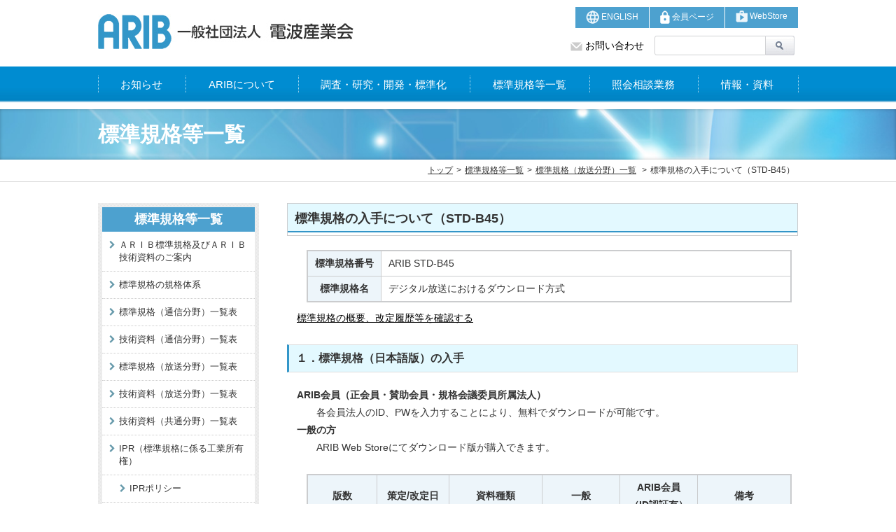

--- FILE ---
content_type: text/html; charset=UTF-8
request_url: https://www.arib.or.jp/kikaku/kikaku_hoso/std-b45.html
body_size: 3929
content:
<!DOCTYPE HTML>
<html lang="ja"><!-- InstanceBegin template="/Templates/temp.dwt" codeOutsideHTMLIsLocked="false" -->
<head>
<meta charset="utf-8">
<meta http-equiv="Pragma" content="no-cache">
<meta http-equiv="Cache-Control" content="no-cache">
<meta http-equiv="Expires" content="Thu, 01 Dec 1994 16:00:00 GMT">
<meta name="viewport" content="width=device-width">
<title>標準規格の入手について（STD-B45）｜一般社団法人　電波産業会</title>
<meta name="keywords" content="標準規格の入手について（STD-B45）" />
<meta name="description" content="標準規格の入手について（STD-B45）" />
<link rel="shortcut icon" href="../../favicon.ico" type="image/x-icon">
<link rel="icon" href="../../favicon.ico" type="image/x-icon">
<link href="../../css/style.css" rel="stylesheet" type="text/css" />
<link href="../../js/meanmenu/meanmenu.css" rel="stylesheet" type="text/css" />
<link href="../../js/accordion/accordion.css" rel="stylesheet" type="text/css" />
<link href="../../css/Font-Awesome-master/css/font-awesome.min.css" rel="stylesheet" type="text/css" />

<!-- Google tag (gtag.js) -->
<script async src="https://www.googletagmanager.com/gtag/js?id=G-DR4LY2E76K"></script>
<script>
  window.dataLayer = window.dataLayer || [];
  function gtag(){dataLayer.push(arguments);}
  gtag('js', new Date());

  gtag('config', 'G-DR4LY2E76K');
</script>

<script src="../../js/jquery-1.7.1.js" type="text/javascript"></script>
<script src="../../js/meanmenu/meanmenu.js" type="text/javascript"></script>
<script src="../../js/accordion/accordion.js" type="text/javascript"></script>
<script src="../../js/pagetop.js" type="text/javascript"></script>
<script src="../../js/jquery.matchHeight.js" type="text/javascript"></script>
<script src="../../js/current.js" type="text/javascript"></script>
<script src="../../js/analytics.js" type="text/javascript"></script>
<script src="../../js/okikae.js" type="text/javascript"></script>
<!-- InstanceParam name="category" type="text" value="kikaku" -->
<!-- InstanceParam name="pagetitle" type="text" value="標準規格の入手について（STD-B45）" -->
<!-- InstanceParam name="kaiso" type="text" value="1" -->
<!-- InstanceParam name="open" type="text" value="" -->
<!-- InstanceBeginEditable name="head" -->

<script>

function s_form( sno ){

var win = window.open("", "child"); 
win.document.body.innerHTML = "loading..."; 
win.location.href = 'https://www2.arib.or.jp/kikaku_download/cgi-bin/index_dl.php?sno=' + sno; 

}

</script>
<script type="text/javascript">

  var _gaq = _gaq || [];
  _gaq.push(['_setAccount', 'UA-24921356-1']);
  _gaq.push(['_setDomainName', '.arib.or.jp']);
  _gaq.push(['_trackPageview']);

  (function() {
    var ga = document.createElement('script'); ga.type = 'text/javascript'; ga.async = true;
    ga.src = ('https:' == document.location.protocol ? 'https://ssl' : 'http://www') + '.google-analytics.com/ga.js';
    var s = document.getElementsByTagName('script')[0]; s.parentNode.insertBefore(ga, s);
  })();

</script>
<!-- InstanceEndEditable -->

</head>

<body>
<header>
<div id="top">
<div class="clearfix">
<div class="logo"><a href="../../index.html"><img src="../../img/logo.jpg"></a></div>
<div id="headmenu" class="clearfix">
<div class="link clearfix">
<ul>
<li><a href="../../english/"><img src="../../img/en.png"> ENGLISH</a></li>
<li><a href="http://www2.arib.or.jp/aribmem/"><img src="../../img/members.png"> 会員ページ</a></li>
<li><a href="https://webstore.arib.or.jp/jp/"><img src="../../img/shop.png"> WebStore</a></li>
</ul>
</div>

<div class="mail"><a href="../../syokai/contact/contact.html"><img src="../../img/mail.png"> お問い合わせ</a>
		<form class="sitesearch" method="get" action="../../cgi/sitesearch/index.cgi" id="cse-search-box">
			<input type="text" name="q" value="" /> <input type="submit" value="サイト内検索" />
		</form>
</div>
</div>
</div>

</div>
</header><!-- header end -->

<div id="meanmenu">
<nav id="navre">
<ul class="clearfix">
<li><a href="../../osirase/index.html">お知らせ</a>
	<ul>
	<li><a href="../../osirase/index.html">お知らせ</a></li>
	<li><a href="../../osirase/news/index.html">ARIBニュース</a></li>
	<li><a href="../../osirase/seminar/index.html">講演会等開催案内</a></li>
	<li><a>イベント</a>
	<ul>
		<li><a href="../../osirase/ceatec/ceatec.html">CEATEC</a></li>
	</ul>
	</li>
	</ul>
</li>
	

<li><a href="../../syokai/index.html">ARIBについて</a>
	<ul>
	<li><a href="../../syokai/index.html">会長挨拶</a></li>
	<li><a href="../../syokai/gaiyou.html">ARIBの概要</a></li>
	<li><a href="../../syokai/jigyogaiyou.html">ARIBの事業</a></li>
	<li><a href="../../syokai/soshiki.html">組織</a></li>
	<li><a href="../../iinkai/iinkai-kousei.html">委員会等の構成</a></li>
	<li><a href="../../syokai/yakuinmeibo.html">役員名簿</a></li>
	<li><a href="../../syokai/kaiinmeibo.html">会員名簿</a></li>
	<li><a href="../../syokai/teikan-kitei/index.html">定款・規程</a></li>
	<li><a href="../../syokai/jigyokeikaku/index.html">事業計画等</a></li>
	<li><a href="../../syokai/jigyouhoukoku/index.html">事業報告・決算書等</a></li>
	<li><a href="../../syokai/pamphlet.html">ARIBパンフレット</a></li>
	<li><a href="../../syokai/nyukai/index.html">入会のご案内</a></li>
	<li><a href="../../syokai/map.html">所在地案内</a></li>
	<li><a href="../../syokai/contact/contact.html">お問い合わせ</a></li>
	</ul>
</li>

<li><a href="../../tyosakenkyu/index.html">調査・研究・開発・標準化</a>
	<ul>
	<li><a href="../../tyosakenkyu/index.html">調査・研究・開発・標準化</a></li>
	<li><a href="../../iinkai/iinkai-kousei.html">委員会等の構成</a></li>
	<li><a href="../../tyosakenkyu/tyousa-kenkyu.html">調査研究</a>
	<ul>
	<li><a href="../../iinkai/adwics/index.html">高度無線通信研究委員会</a></li>
	<li><a href="../../iinkai/denji/index.html">電磁環境委員会</a></li>
	</ul>
	</li>
	<li><a href="../../tyosakenkyu/kenkyu-kaihatsu.html">研究開発</a></li>
	<li><a href="../../tyosakenkyu/kikaku-sakutei.html">標準規格策定</a>
	<ul>
		<li><a href="../../iinkai/kikaku-kaigi/index.html">規格会議</a></li>
	</ul>
	</li>
	</ul>
</li>

<li><a href="../index.html">標準規格等一覧</a>
<ul>
	<li><a href="../index.html">ＡＲＩＢ標準規格及びＡＲＩＢ技術資料のご案内</a></li>
	<li><a href="../kikaku_taikei/index.html">標準規格の規格体系</a></li>
	<li><a href="../kikaku_tushin/tsushin_kikaku_number.html">標準規格（通信分野）一覧表</a></li>
	<li><a href="../kikaku_tushin/tsushin_gijutsu_number.html">技術資料（通信分野）一覧表</a></li>
	<li><a href="hoso_kikaku_number.html">標準規格（放送分野）一覧表</a></li>
	<li><a href="hoso_gijutsu_number.html">技術資料（放送分野）一覧表</a></li>
	<li><a href="../kikaku_general/general_gijutsu_number.html">技術資料（共通分野）一覧表</a></li>
	<li><a href="../ipr_policy/index.html">IPR（標準規格に係る工業所有権）</a></li>
</ul>
</li>

<li><a href="../../service/index.html">照会相談業務</a>
<ul>
	<li><a href="../../service/index.html">照会相談業務のご案内</a></li>
	<li><a href="../../service/oshirase/index.html">照会相談業務のお知らせ</a></li>
</ul>
</li>

<li><a href="../../johoshiryo/riyou.html">情報・資料</a>
	<ul>
	<li><a href="../../johoshiryo/riyou.html">電波有効利用情報</a></li>
	<li><a href="../../johoshiryo/law_search/index.html">電波法関係告示</a></li>
	<li><a href="../../johoshiryo/statistics/index.html">電波産業調査統計</a></li>
	<li><a href="../../johoshiryo/nenkan.html">電波産業年鑑</a></li>
	<li><a href="../../johoshiryo/kanren_link-j.html">電波関係サイト</a></li>
	<li><a href="../../johoshiryo/hanpu/index.html">ARIB頒布図書等</a></li>
	</ul>
</li>
</ul>
</nav>
</div>

<div id="headtitle">
<!--カテゴリータイトル-->




<p>標準規格等一覧</p>




</div>
<div id="breadbox">
<div class="wrap_box2 clearfix">
<ul class="clearfix">

<!--パンくずリスト-->
<li><a href="../../index.html">トップ</a></li>




<li><a href="../index.html">標準規格等一覧</a></li>






<li>
<!-- InstanceBeginEditable name="pan" --><a href="hoso_kikaku_number.html"> 標準規格（放送分野）一覧</a> <!-- InstanceEndEditable -->
</li>



<li>標準規格の入手について（STD-B45）</li>

</ul>
</div>
</div>

<div class="wrap_box clearfix">
<div id="content">
	<h2>標準規格の入手について（STD-B45）</h2>


<!-- InstanceBeginEditable name="sbb" -->
<table width="95%" border="1" style="margin-left: 2em">
  <tr>
    <th width="15%">標準規格番号</th>
    <td width="85%">ARIB STD-B45</td>
  </tr>
  <tr>
    <th nowrap>標準規格名</th>
    <td> デジタル放送におけるダウンロード方式</td>
  </tr>
</table>
	<p class="indent-b2"><a href="desc/std-b45.html">標準規格の概要、改定履歴等を確認する</a></p>
<br>
<h3>１．標準規格（日本語版）の入手</h3>

	<p class="indent-b2-2"><b>ARIB会員（正会員・賛助会員・規格会議委員所属法人）</b><br>各会員法人のID、PWを入力することにより、無料でダウンロードが可能です。</p>
	<p class="indent-b2-2"><b>一般の方</b><br>ARIB Web Storeにてダウンロード版が購入できます。</p>
	<br>
	
	 <table width="95%" border="1" style="text-align: center;margin-left: 2em">
	<tr>

		<th width="15%" scope="col">版数</th>
		<th width="15%" scope="col">策定/改定日</th>
		<th width="20%" scope="col">資料種類</th>
		<th width="15%" scope="col">一般</th>
		<th width="15%" scope="col">ARIB会員<br>（ID認証有）</th>
		<th width="25%" scope="col">備考</th>
		 </tr>
		 <tr>
		<td>3.0</td>
		<td>2014.03.18</td>
		<td>本誌</td>
		<td align="center"><button type="button" class="btn-o" onClick="window.open('https://webstore.arib.or.jp/jp/products/detail.php?product_id=398')">
          文書購入</button></td>
		<td align="center">
          <button type="button" class="btn-b" onClick="javascript:s_form('STD-B45-3.0');">
          無料<br>ダウンロード</button>
          </td>
          <td></td>
		 </tr>
	</table>
      <br>  
  <h3>２．標準規格（英語版）の入手</h3>

	<p class="indent-f2">本標準規格は日本語版のみとなります。</p>
	<br><br>
<div align="center">
<button type="button" onclick="history.back()" class="btn-w">戻る</button>
</div>

<!-- InstanceEndEditable -->

</div>

<div id="sidebar">
<aside class="sidemenu">

<!--サイドメニュー-->







<p>標準規格等一覧</p>
<ul>
	<li><a href="../index.html">ＡＲＩＢ標準規格及びＡＲＩＢ技術資料のご案内</a></li>
	<li><a href="../kikaku_taikei/index.html">標準規格の規格体系</a></li>
	<li><a href="../kikaku_tushin/tsushin_kikaku_number.html">標準規格（通信分野）一覧表</a></li>
	<li><a href="../kikaku_tushin/tsushin_gijutsu_number.html">技術資料（通信分野）一覧表</a></li>
	<li><a href="hoso_kikaku_number.html">標準規格（放送分野）一覧表</a></li>
	<li><a href="hoso_gijutsu_number.html">技術資料（放送分野）一覧表</a></li>
	<li><a href="../kikaku_general/general_gijutsu_number.html">技術資料（共通分野）一覧表</a></li>
	<li><a href="../ipr_policy/index.html">IPR（標準規格に係る工業所有権）</a>
	<ul>
	<li><a href="../ipr_policy/index.html">IPRポリシー</a></li>
	<li><a href="../../IPR/index.php">IPR検索サービス</a></li>
	</ul>
	</li>
</ul>











</aside>
</div>
</div><!-- wrap_box end -->

<div id="pagetop"><a href="#top" title="ページのTOPへ戻る"><img src="../../img/pagetop.png" alt="TOP"></a></div><!-- pagetop -->

	<footer>
<div id="footer_box">
<div class="add"><p>一般社団法人　電波産業会</p><p>〒100-0013 東京都千代田区霞が関一丁目４番１号 日土地ビル11階<br>TEL 03-5510-8590　/　FAX 03-3592-1103</p></div>
<div class="clearfix">
<ul class="footmenu clearfix">
<li><a href="../../about_site/howtouse.html">サイト利用方法</a></li>
<li><a href="../../about_site/sitemap.html">　サイトマップ </a></li>
<li><a href="../../about_site/privacy.html">　個人情報保護に関する基本方針</a></li>
<li><a href="../../about_site/copyright.html">　著作権・免責事項・リンク等について</a></li>
</ul>
<div class="copy">Copyright &copy; ARIB. All rights reserved.</div>
</div>
</div>
	</footer><!-- footer end -->

</body>
<!-- InstanceEnd --></html>


--- FILE ---
content_type: application/javascript
request_url: https://www.arib.or.jp/js/current.js
body_size: 171
content:
// JavaScript Document
$(function(){
 $('#sidebar li a').each(function(){
 var $href = $(this).attr('href');
 if(location.href.match($href)) {
 $(this).addClass('on');
 } else {
 $(this).removeClass('on');
 }
 });
 });

var naviConfig = [
    { rule:"/syokai/", selector:"#navi-syokai" },
    { rule:"/joho/", selector:"#navi-joho" },
    { rule:"/jigyogaiyou/", selector:"#navi-jigyogaiyou" },
    { rule:"/tyosakenkyu/", selector:"#navi-tyosakenkyu" },
];
(function(config){
    for(var i=0;i<config.length;i++){
        if( location.href.match(config[i].rule) ){
            $(config[i].selector).addClass("on");
            return;
        }
    }
})( naviConfig );